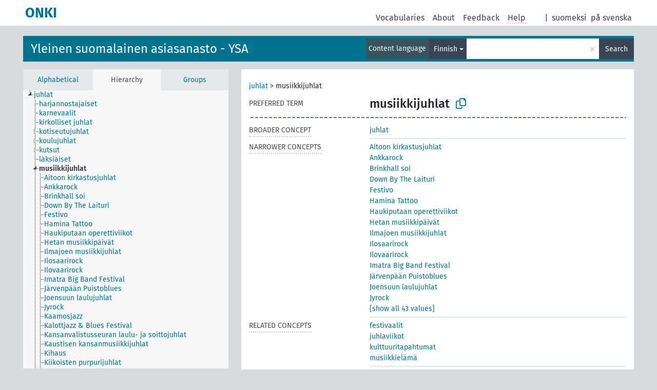

--- FILE ---
content_type: text/html; charset=UTF-8
request_url: http://light.onki.fi/ysa/en/page/Y101359
body_size: 6247
content:
<!DOCTYPE html>
<html dir="ltr" lang="en" prefix="og: https://ogp.me/ns#">
<head>
<base href="http://light.onki.fi/">
<link rel="shortcut icon" href="favicon.ico">
<meta http-equiv="X-UA-Compatible" content="IE=Edge">
<meta http-equiv="Content-Type" content="text/html; charset=UTF-8">
<meta name="viewport" content="width=device-width, initial-scale=1.0">
<meta name="format-detection" content="telephone=no">
<meta name="generator" content="Skosmos 2.18">
<meta name="title" content="musiikkijuhlat - YSA - ONKI">
<meta property="og:title" content="musiikkijuhlat - YSA - ONKI">
<meta name="description" content="Concept musiikkijuhlat in vocabulary Yleinen suomalainen asiasanasto - YSA">
<meta property="og:description" content="Concept musiikkijuhlat in vocabulary Yleinen suomalainen asiasanasto - YSA">
<link rel="canonical" href="http://light.onki.fi/ysa/en/page/Y101359?clang=fi">
<meta property="og:url" content="http://light.onki.fi/ysa/en/page/Y101359?clang=fi">
<meta property="og:type" content="website">
<meta property="og:site_name" content="ONKI">
<link href="vendor/twbs/bootstrap/dist/css/bootstrap.min.css" media="screen, print" rel="stylesheet" type="text/css">
<link href="vendor/vakata/jstree/dist/themes/default/style.min.css" media="screen, print" rel="stylesheet" type="text/css">
<link href="vendor/davidstutz/bootstrap-multiselect/dist/css/bootstrap-multiselect.min.css" media="screen, print" rel="stylesheet" type="text/css">
<link href="resource/css/fira.css" media="screen, print" rel="stylesheet" type="text/css">
<link href="resource/fontawesome/css/fontawesome.css" media="screen, print" rel="stylesheet" type="text/css">
<link href="resource/fontawesome/css/regular.css" media="screen, print" rel="stylesheet" type="text/css">
<link href="resource/fontawesome/css/solid.css" media="screen, print" rel="stylesheet" type="text/css">
<link href="resource/css/styles.css" media="screen, print" rel="stylesheet" type="text/css">

<title>musiikkijuhlat - YSA - ONKI</title>
</head>
<body class="vocab-ysa">
  <noscript>
    <strong>We're sorry but Skosmos doesn't work properly without JavaScript enabled. Please enable it to continue.</strong>
  </noscript>
  <a id="skiptocontent" href="ysa/en/page/Y101359#maincontent">Skip to main content</a>
  <div class="topbar-container topbar-white">
    <div class="topbar topbar-white">
      <div id="topbar-service-helper">
  <a
              class="service-en"
        href="en/?clang=fi"><h1 id="service-name">ONKI</h1></a>
</div>
<div id="topbar-language-navigation">
<div id="language"><span class="navigation-font">|</span>
      <a id="language-fi" class="navigation-font" href="ysa/fi/page/Y101359"> suomeksi</a>
        <a id="language-sv" class="navigation-font" href="ysa/sv/page/Y101359"> på svenska</a>
        </div>
<div id="navigation">
  <a href="en/?clang=fi" id="navi1" class="navigation-font" >
  Vocabularies  </a>
  <a href="en/about?clang=fi" id="navi2" class="navigation-font">
  About  </a>
  <a href="ysa/en/feedback?clang=fi" id="navi3" class="navigation-font">
  Feedback  </a>
  <span class="skosmos-tooltip-wrapper skosmos-tooltip t-bottom" id="navi4" tabindex="0" data-title="Hover your cursor over the text with a dotted underline to see instructions about the property. &#xa; &#xa; For truncation search, please use the symbol * as in *animal or *patent*. For ends of search words, the search will be truncated automatically, even if the truncation symbol is not entered manually: thus, cat will yield the same results as cat*.">
    <span class="navigation-font">Help</span>
  </span>
</div>
</div>

<!-- top-bar ENDS HERE -->
    </div>
  </div>
    <div class="headerbar">
    <div class="header-row"><div class="headerbar-coloured"></div><div class="header-left">
  <h1><a href="ysa/en/?clang=fi">Yleinen suomalainen asiasanasto - YSA</a></h1>
</div>
<div class="header-float">
      <h2 class="sr-only">Search from vocabulary</h2>
    <div class="search-vocab-text"><p>Content language</p></div>
    <form class="navbar-form" role="search" name="text-search" action="ysa/en/search">
    <input style="display: none" name="clang" value="fi" id="lang-input">
    <div class="input-group">
      <div class="input-group-btn">
        <label class="sr-only" for="lang-dropdown-toggle">Content and search language</label>
        <button type="button" class="btn btn-default dropdown-toggle" data-bs-toggle="dropdown" aria-expanded="false" id="lang-dropdown-toggle">Finnish<span class="caret"></span></button>
        <ul class="dropdown-menu" aria-labelledby="lang-dropdown-toggle">
                            <li><a class="dropdown-item" href="ysa/en/page/Y101359?clang=fi" class="lang-button" hreflang="fi">Finnish</a></li>
                            <li>
            <a class="dropdown-item" href="ysa/en/page/Y101359?clang=fi&amp;anylang=on"
              class="lang-button" id="lang-button-all">Any language</a>
            <input name="anylang" type="checkbox">
          </li>
        </ul>
      </div><!-- /btn-group -->
      <label class="sr-only" for="search-field">Enter search term</label>
      <input id="search-field" type="text" class="form-control" name="q" value="">
      <div class="input-group-btn">
        <label class="sr-only" for="search-all-button">Submit search</label>
        <button id="search-all-button" type="submit" class="btn btn-primary">Search</button>
      </div>
    </div>
      </form>
</div>
</div>  </div>
    <div class="main-container">
        <div id="sidebar">
          <div class="sidebar-buttons">
                <h2 class="sr-only">Sidebar listing: list and traverse vocabulary contents by a criterion</h2>
        <ul class="nav nav-tabs">
                                      <h3 class="sr-only">List vocabulary concepts alphabetically</h3>
                    <li id="alpha" class="nav-item"><a class="nav-link" href="ysa/en/index?clang=fi">Alphabetical</a></li>
                                                  <h3 class="sr-only">List vocabulary concepts hierarchically</h3>
                    <li id="hierarchy" class="nav-item">
            <a class="nav-link active" href="#" id="hier-trigger"
                        >Hierarchy            </a>
          </li>
                              <h3 class="sr-only">List vocabulary concepts and groupings hierarchically</h3>
          <li id="groups" class="nav-item"><a class="nav-link" href="ysa/en/groups?clang=fi">Groups</a></li>
                                      </ul>
      </div>
      
            <h4 class="sr-only">Listing vocabulary concepts alphabetically</h4>
            <div class="sidebar-grey  concept-hierarchy">
        <div id="alphabetical-menu">
                  </div>
              </div>
        </div>
    
            <main id="maincontent" tabindex="-1">
            <div class="content">
        <div id="content-top"></div>
                     <h2 class="sr-only">Concept information</h2>
            <div class="concept-info">
      <div class="concept-main">
              <div class="row">
                                      <div class="crumb-path">
                        <a class="propertyvalue bread-crumb" href="ysa/en/page/Y95650?clang=fi">juhlat</a><span class="bread-crumb"> > </span>
                                                <span class="bread-crumb propertylabel-pink">musiikkijuhlat</span>
                                                </div>
                          </div>
            <div class="row property prop-preflabel"><div class="property-label property-label-pref"><h3 class="versal">
                                      Preferred term
                      </h3></div><div class="property-value-column"><span class="prefLabel conceptlabel" id="pref-label">musiikkijuhlat</span>
                        &nbsp;
        <button type="button" data-bs-toggle="tooltip" data-bs-placement="button" title="Copy to clipboard" class="btn btn-default btn-xs copy-clipboard" for="#pref-label"><span class="fa-regular fa-copy"></span></button></div><div class="col-md-12"><div class="preflabel-spacer"></div></div></div>
                       <div class="row property prop-skos_broader">
          <div class="property-label">
            <h3 class="versal               property-click skosmos-tooltip-wrapper skosmos-tooltip t-top" data-title="Broader concept
              ">
                              Broader concept
                          </h3>
          </div>
          <div class="property-value-column"><div class="property-value-wrapper">
                <ul>
                     <li>
                                                                               <a href="ysa/en/page/Y95650?clang=fi"> juhlat</a>
                                                                                                      </li>
                </ul>
                </div></div></div>
                               <div class="row property prop-skos_narrower">
          <div class="property-label">
            <h3 class="versal               property-click skosmos-tooltip-wrapper skosmos-tooltip t-top" data-title="Narrower concepts.
              ">
                              Narrower concepts
                          </h3>
          </div>
          <div class="property-value-column"><div class="property-value-wrapper">
                <ul>
                     <li>
                                                                               <a href="ysa/en/page/Y159499?clang=fi"> Aitoon kirkastusjuhlat</a>
                                                                                                      </li>
                     <li>
                                                                               <a href="ysa/en/page/Y179103?clang=fi"> Ankkarock</a>
                                                                                                      </li>
                     <li>
                                                                               <a href="ysa/en/page/Y208244?clang=fi"> Brinkhall soi</a>
                                                                                                      </li>
                     <li>
                                                                               <a href="ysa/en/page/Y111927?clang=fi"> Down By The Laituri</a>
                                                                                                      </li>
                     <li>
                                                                               <a href="ysa/en/page/Y163409?clang=fi"> Festivo</a>
                                                                                                      </li>
                     <li>
                                                                               <a href="ysa/en/page/Y131093?clang=fi"> Hamina Tattoo</a>
                                                                                                      </li>
                     <li>
                                                                               <a href="ysa/en/page/Y165286?clang=fi"> Haukiputaan operettiviikot</a>
                                                                                                      </li>
                     <li>
                                                                               <a href="ysa/en/page/Y123453?clang=fi"> Hetan musiikkipäivät</a>
                                                                                                      </li>
                     <li>
                                                                               <a href="ysa/en/page/Y106477?clang=fi"> Ilmajoen musiikkijuhlat</a>
                                                                                                      </li>
                     <li>
                                                                               <a href="ysa/en/page/Y118745?clang=fi"> Ilosaarirock</a>
                                                                                                      </li>
                     <li>
                                                                               <a href="ysa/en/page/Y205707?clang=fi"> Ilovaarirock</a>
                                                                                                      </li>
                     <li>
                                                                               <a href="ysa/en/page/Y191525?clang=fi"> Imatra Big Band Festival</a>
                                                                                                      </li>
                     <li>
                                                                               <a href="ysa/en/page/Y111314?clang=fi"> Järvenpään Puistoblues</a>
                                                                                                      </li>
                     <li>
                                                                               <a href="ysa/en/page/Y107839?clang=fi"> Joensuun laulujuhlat</a>
                                                                                                      </li>
                     <li>
                                                                               <a href="ysa/en/page/Y141696?clang=fi"> Jyrock</a>
                                                                                                      </li>
                     <li>
                                                                               <a href="ysa/en/page/Y105833?clang=fi"> Kaamosjazz</a>
                                                                                                      </li>
                     <li>
                                                                               <a href="ysa/en/page/Y148006?clang=fi"> Kalottjazz &amp; Blues Festival</a>
                                                                                                      </li>
                     <li>
                                                                               <a href="ysa/en/page/Y182134?clang=fi"> Kansanvalistusseuran laulu- ja soittojuhlat</a>
                                                                                                      </li>
                     <li>
                                                                               <a href="ysa/en/page/Y107715?clang=fi"> Kaustisen kansanmusiikkijuhlat</a>
                                                                                                      </li>
                     <li>
                                                                               <a href="ysa/en/page/Y138222?clang=fi"> Kihaus</a>
                                                                                                      </li>
                     <li>
                                                                               <a href="ysa/en/page/Y110053?clang=fi"> Kiikoisten purpurijuhlat</a>
                                                                                                      </li>
                     <li>
                                                                               <a href="ysa/en/page/Y105784?clang=fi"> Kuhmon kamarimusiikki</a>
                                                                                                      </li>
                     <li>
                                                                               <a href="ysa/en/page/Y108509?clang=fi"> Kuopio tanssii ja soi</a>
                                                                                                      </li>
                     <li>
                                                                               <a href="ysa/en/page/Y105973?clang=fi"> Lahden kansainvälinen urkuviikko</a>
                                                                                                      </li>
                     <li>
                                                                               <a href="ysa/en/page/Y103038?clang=fi"> laulujuhlat</a>
                                                                                                      </li>
                     <li>
                                                                               <a href="ysa/en/page/Y109036?clang=fi"> Lohtajan kirkkomusiikkijuhlat</a>
                                                                                                      </li>
                     <li>
                                                                               <a href="ysa/en/page/Y107716?clang=fi"> Musiikin aika</a>
                                                                                                      </li>
                     <li>
                                                                               <a href="ysa/en/page/Y182131?clang=fi"> Olavinlinnan oopperajuhlat</a>
                                                                                                      </li>
                     <li>
                                                                               <a href="ysa/en/page/Y103602?clang=fi"> oopperajuhlat</a>
                                                                                                      </li>
                     <li>
                                                                               <a href="ysa/en/page/Y110732?clang=fi"> Orimattila laulaa ja soi</a>
                                                                                                      </li>
                     <li>
                                                                               <a href="ysa/en/page/Y108060?clang=fi"> Pori Jazz</a>
                                                                                                      </li>
                     <li>
                                                                               <a href="ysa/en/page/Y113528?clang=fi"> Provinssirock</a>
                                                                                                      </li>
                     <li>
                                                                               <a href="ysa/en/page/Y165149?clang=fi"> Qstock</a>
                                                                                                      </li>
                     <li>
                                                                               <a href="ysa/en/page/Y150981?clang=fi"> Rauma Blues</a>
                                                                                                      </li>
                     <li>
                                                                               <a href="ysa/en/page/Y111194?clang=fi"> Roots&#039;n River Blues</a>
                                                                                                      </li>
                     <li>
                                                                               <a href="ysa/en/page/Y108910?clang=fi"> Ruisrock</a>
                                                                                                      </li>
                     <li>
                                                                               <a href="ysa/en/page/Y108061?clang=fi"> Sata-Häme soi</a>
                                                                                                      </li>
                     <li>
                                                                               <a href="ysa/en/page/Y94403?clang=fi"> Savonlinnan oopperajuhlat</a>
                                                                                                      </li>
                     <li>
                                                                               <a href="ysa/en/page/Y108521?clang=fi"> Seinäjoen tangomarkkinat</a>
                                                                                                      </li>
                     <li>
                                                                               <a href="ysa/en/page/Y109035?clang=fi"> Toholammin harmonikkaviikko</a>
                                                                                                      </li>
                     <li>
                                                                               <a href="ysa/en/page/Y112640?clang=fi"> Turku jazztapahtuma</a>
                                                                                                      </li>
                     <li>
                                                                               <a href="ysa/en/page/Y110254?clang=fi"> Turun musiikkijuhlat</a>
                                                                                                      </li>
                     <li>
                                                                               <a href="ysa/en/page/Y167101?clang=fi"> Woodstock</a>
                                                                                                      </li>
                </ul>
                </div></div></div>
                               <div class="row property prop-skos_related">
          <div class="property-label">
            <h3 class="versal               property-click skosmos-tooltip-wrapper skosmos-tooltip t-top" data-title="Concepts related to this concept.
              ">
                              Related concepts
                          </h3>
          </div>
          <div class="property-value-column"><div class="property-value-wrapper">
                <ul>
                     <li>
                                                                               <a href="ysa/en/page/Y101178?clang=fi"> festivaalit</a>
                                                                                                      </li>
                     <li>
                                                                               <a href="ysa/en/page/Y101358?clang=fi"> juhlaviikot</a>
                                                                                                      </li>
                     <li>
                                                                               <a href="ysa/en/page/Y102804?clang=fi"> kulttuuritapahtumat</a>
                                                                                                      </li>
                     <li>
                                                                               <a href="ysa/en/page/Y103601?clang=fi"> musiikkielämä</a>
                                                                                                      </li>
                </ul>
                </div></div></div>
                               <div class="row property prop-skos_altLabel">
          <div class="property-label">
            <h3 class="versal               property-click skosmos-tooltip-wrapper skosmos-tooltip t-top" data-title="Alternative terms for the concept.
              ">
                              Entry terms
                          </h3>
          </div>
          <div class="property-value-column"><div class="property-value-wrapper">
                <ul>
                     <li>
                                                                 <span class="replaced">musiikkifestivaalit</span>
                                      </li>
                </ul>
                </div></div></div>
                               <div class="row property prop-skosmos_memberOf">
          <div class="property-label">
            <h3 class="versal               property-click skosmos-tooltip-wrapper skosmos-tooltip t-top" data-title="Group which the concept belongs to.
              ">
                              Belongs to group
                          </h3>
          </div>
          <div class="property-value-column"><div class="property-value-wrapper">
                <ul>
                     <li>
                                                                               <a href="ysa/en/page/ryhma_89?clang=fi"> 89 Musiikki</a>
                                                                                                      </li>
                     <li>
                                                                               <a href="ysa/en/page/ryhma_98?clang=fi"> 98 Vapaa-aika. Harrastukset. Matkailu. Käsityöt</a>
                                                                                                      </li>
                </ul>
                </div></div></div>
                                  <div class="row property prop-uri">
            <div class="property-label"><h3 class="versal">URI</h3></div>
            <div class="property-value-column">
                <div class="property-value-wrapper">
                    <span class="versal uri-input-box" id="uri-input-box">http://www.yso.fi/onto/ysa/Y101359</span>
                    <button type="button" data-bs-toggle="tooltip" data-bs-placement="button" title="Copy to clipboard" class="btn btn-default btn-xs copy-clipboard" for="#uri-input-box">
                      <span class="fa-regular fa-copy"></span>
                    </button>
                </div>
            </div>
        </div>
        <div class="row">
            <div class="property-label"><h3 class="versal">Download this concept:</h3></div>
            <div class="property-value-column">
<span class="versal concept-download-links"><a href="rest/v1/ysa/data?uri=http%3A%2F%2Fwww.yso.fi%2Fonto%2Fysa%2FY101359&amp;format=application/rdf%2Bxml">RDF/XML</a>
          <a href="rest/v1/ysa/data?uri=http%3A%2F%2Fwww.yso.fi%2Fonto%2Fysa%2FY101359&amp;format=text/turtle">
            TURTLE</a>
          <a href="rest/v1/ysa/data?uri=http%3A%2F%2Fwww.yso.fi%2Fonto%2Fysa%2FY101359&amp;format=application/ld%2Bjson">JSON-LD</a>
        </span>            </div>
        </div>
      </div>
      <!-- appendix / concept mapping properties -->
      <div
          class="concept-appendix hidden"
          data-concept-uri="http://www.yso.fi/onto/ysa/Y101359"
          data-concept-type="skos:Concept"
          >
      </div>
    </div>
    
  

<template id="property-mappings-template">
    {{#each properties}}
    <div class="row{{#ifDeprecated concept.type 'skosext:DeprecatedConcept'}} deprecated{{/ifDeprecated}} property prop-{{ id }}">
        <div class="property-label"><h3 class="versal{{#ifNotInDescription type description}} property-click skosmos-tooltip-wrapper skosmos-tooltip t-top" data-title="{{ description }}{{/ifNotInDescription}}">{{label}}</h3></div>
        <div class="property-value-column">
            {{#each values }} {{! loop through ConceptPropertyValue objects }}
            {{#if prefLabel }}
            <div class="row">
                <div class="col-5">
                    <a class="versal" href="{{hrefLink}}">{{#if notation }}<span class="versal">{{ notation }} </span>{{/if}}{{ prefLabel }}</a>
                    {{#ifDifferentLabelLang lang }}<span class="propertyvalue"> ({{ lang }})</span>{{/ifDifferentLabelLang}}
                </div>
                {{#if vocabName }}
                    <span class="appendix-vocab-label col-7">{{ vocabName }}</span>
                {{/if}}
            </div>
            {{/if}}
            {{/each}}
        </div>
    </div>
    {{/each}}
</template>

        <div id="content-bottom"></div>
      </div>
    </main>
            <footer id="footer"></footer>
  </div>
  <script>
<!-- translations needed in javascript -->
var noResultsTranslation = "No results";
var loading_text = "Loading more items";
var loading_failed_text = "Error: Loading more items failed!";
var loading_retry_text = "Retry";
var jstree_loading = "Loading ...";
var results_disp = "All %d results displayed";
var all_vocabs  = "from all";
var n_selected = "selected";
var missing_value = "Value is required and can not be empty";
var expand_paths = "show all # paths";
var expand_propvals = "show all # values";
var hiertrans = "Hierarchy";
var depr_trans = "Deprecated concept";
var sr_only_translations = {
  hierarchy_listing: "Hierarchical listing of vocabulary concepts",
  groups_listing: "Hierarchical listing of vocabulary concepts and groupings",
};

<!-- variables passed through to javascript -->
var lang = "en";
var content_lang = "fi";
var vocab = "ysa";
var uri = "http://www.yso.fi/onto/ysa/Y101359";
var prefLabels = [{"lang": "fi","label": "musiikkijuhlat"}];
var uriSpace = "http://www.yso.fi/onto/ysa/";
var showNotation = true;
var sortByNotation = null;
var languageOrder = ["fi"];
var vocShortName = "YSA";
var explicitLangCodes = false;
var pluginParameters = [];
</script>

<script type="application/ld+json">
{"@context":{"skos":"http://www.w3.org/2004/02/skos/core#","isothes":"http://purl.org/iso25964/skos-thes#","rdfs":"http://www.w3.org/2000/01/rdf-schema#","owl":"http://www.w3.org/2002/07/owl#","dct":"http://purl.org/dc/terms/","dc11":"http://purl.org/dc/elements/1.1/","uri":"@id","type":"@type","lang":"@language","value":"@value","graph":"@graph","label":"rdfs:label","prefLabel":"skos:prefLabel","altLabel":"skos:altLabel","hiddenLabel":"skos:hiddenLabel","broader":"skos:broader","narrower":"skos:narrower","related":"skos:related","inScheme":"skos:inScheme","schema":"http://schema.org/","wd":"http://www.wikidata.org/entity/","wdt":"http://www.wikidata.org/prop/direct/","ysa":"http://www.yso.fi/onto/ysa/"},"graph":[{"uri":"http://www.yso.fi/onto/allars/Y23158","skos:exactMatch":{"uri":"ysa:Y101359"}},{"uri":"ysa:Y101178","type":"skos:Concept","prefLabel":{"lang":"fi","value":"festivaalit"},"related":{"uri":"ysa:Y101359"}},{"uri":"ysa:Y101358","type":"skos:Concept","prefLabel":{"lang":"fi","value":"juhlaviikot"},"related":{"uri":"ysa:Y101359"}},{"uri":"ysa:Y101359","type":"skos:Concept","altLabel":{"lang":"fi","value":"musiikkifestivaalit"},"broader":{"uri":"ysa:Y95650"},"skos:exactMatch":{"uri":"http://www.yso.fi/onto/allars/Y23158"},"inScheme":{"uri":"ysa:ysa_juuri"},"narrower":[{"uri":"ysa:Y165286"},{"uri":"ysa:Y163409"},{"uri":"ysa:Y105833"},{"uri":"ysa:Y118745"},{"uri":"ysa:Y131093"},{"uri":"ysa:Y111194"},{"uri":"ysa:Y113528"},{"uri":"ysa:Y108061"},{"uri":"ysa:Y165149"},{"uri":"ysa:Y105973"},{"uri":"ysa:Y148006"},{"uri":"ysa:Y208244"},{"uri":"ysa:Y107716"},{"uri":"ysa:Y110732"},{"uri":"ysa:Y111927"},{"uri":"ysa:Y112640"},{"uri":"ysa:Y108509"},{"uri":"ysa:Y179103"},{"uri":"ysa:Y103038"},{"uri":"ysa:Y138222"},{"uri":"ysa:Y105784"},{"uri":"ysa:Y108521"},{"uri":"ysa:Y110254"},{"uri":"ysa:Y110053"},{"uri":"ysa:Y103602"},{"uri":"ysa:Y159499"},{"uri":"ysa:Y106477"},{"uri":"ysa:Y108060"},{"uri":"ysa:Y150981"},{"uri":"ysa:Y109036"},{"uri":"ysa:Y182134"},{"uri":"ysa:Y141696"},{"uri":"ysa:Y111314"},{"uri":"ysa:Y123453"},{"uri":"ysa:Y107715"},{"uri":"ysa:Y205707"},{"uri":"ysa:Y94403"},{"uri":"ysa:Y191525"},{"uri":"ysa:Y107839"},{"uri":"ysa:Y167101"},{"uri":"ysa:Y108910"},{"uri":"ysa:Y182131"},{"uri":"ysa:Y109035"}],"prefLabel":{"lang":"fi","value":"musiikkijuhlat"},"related":[{"uri":"ysa:Y103601"},{"uri":"ysa:Y102804"},{"uri":"ysa:Y101358"},{"uri":"ysa:Y101178"}]},{"uri":"ysa:Y102804","type":"skos:Concept","prefLabel":{"lang":"fi","value":"kulttuuritapahtumat"},"related":{"uri":"ysa:Y101359"}},{"uri":"ysa:Y103038","type":"skos:Concept","broader":{"uri":"ysa:Y101359"},"prefLabel":{"lang":"fi","value":"laulujuhlat"}},{"uri":"ysa:Y103601","type":"skos:Concept","prefLabel":{"lang":"fi","value":"musiikkielämä"},"related":{"uri":"ysa:Y101359"}},{"uri":"ysa:Y103602","type":"skos:Concept","broader":{"uri":"ysa:Y101359"},"prefLabel":{"lang":"fi","value":"oopperajuhlat"}},{"uri":"ysa:Y105784","type":"skos:Concept","broader":{"uri":"ysa:Y101359"},"prefLabel":{"lang":"fi","value":"Kuhmon kamarimusiikki"}},{"uri":"ysa:Y105833","type":"skos:Concept","broader":{"uri":"ysa:Y101359"},"prefLabel":{"lang":"fi","value":"Kaamosjazz"}},{"uri":"ysa:Y105973","type":"skos:Concept","broader":{"uri":"ysa:Y101359"},"prefLabel":{"lang":"fi","value":"Lahden kansainvälinen urkuviikko"}},{"uri":"ysa:Y106477","type":"skos:Concept","broader":{"uri":"ysa:Y101359"},"prefLabel":{"lang":"fi","value":"Ilmajoen musiikkijuhlat"}},{"uri":"ysa:Y107715","type":"skos:Concept","broader":{"uri":"ysa:Y101359"},"prefLabel":{"lang":"fi","value":"Kaustisen kansanmusiikkijuhlat"}},{"uri":"ysa:Y107716","type":"skos:Concept","broader":{"uri":"ysa:Y101359"},"prefLabel":{"lang":"fi","value":"Musiikin aika"}},{"uri":"ysa:Y107839","type":"skos:Concept","broader":{"uri":"ysa:Y101359"},"prefLabel":{"lang":"fi","value":"Joensuun laulujuhlat"}},{"uri":"ysa:Y108060","type":"skos:Concept","broader":{"uri":"ysa:Y101359"},"prefLabel":{"lang":"fi","value":"Pori Jazz"}},{"uri":"ysa:Y108061","type":"skos:Concept","broader":{"uri":"ysa:Y101359"},"prefLabel":{"lang":"fi","value":"Sata-Häme soi"}},{"uri":"ysa:Y108509","type":"skos:Concept","broader":{"uri":"ysa:Y101359"},"prefLabel":{"lang":"fi","value":"Kuopio tanssii ja soi"}},{"uri":"ysa:Y108521","type":"skos:Concept","broader":{"uri":"ysa:Y101359"},"prefLabel":{"lang":"fi","value":"Seinäjoen tangomarkkinat"}},{"uri":"ysa:Y108910","type":"skos:Concept","broader":{"uri":"ysa:Y101359"},"prefLabel":{"lang":"fi","value":"Ruisrock"}},{"uri":"ysa:Y109035","type":"skos:Concept","broader":{"uri":"ysa:Y101359"},"prefLabel":{"lang":"fi","value":"Toholammin harmonikkaviikko"}},{"uri":"ysa:Y109036","type":"skos:Concept","broader":{"uri":"ysa:Y101359"},"prefLabel":{"lang":"fi","value":"Lohtajan kirkkomusiikkijuhlat"}},{"uri":"ysa:Y110053","type":"skos:Concept","broader":{"uri":"ysa:Y101359"},"prefLabel":{"lang":"fi","value":"Kiikoisten purpurijuhlat"}},{"uri":"ysa:Y110254","type":"skos:Concept","broader":{"uri":"ysa:Y101359"},"prefLabel":{"lang":"fi","value":"Turun musiikkijuhlat"}},{"uri":"ysa:Y110732","type":"skos:Concept","broader":{"uri":"ysa:Y101359"},"prefLabel":{"lang":"fi","value":"Orimattila laulaa ja soi"}},{"uri":"ysa:Y111194","type":"skos:Concept","broader":{"uri":"ysa:Y101359"},"prefLabel":{"lang":"fi","value":"Roots'n River Blues"}},{"uri":"ysa:Y111314","type":"skos:Concept","broader":{"uri":"ysa:Y101359"},"prefLabel":{"lang":"fi","value":"Järvenpään Puistoblues"}},{"uri":"ysa:Y111927","type":"skos:Concept","broader":{"uri":"ysa:Y101359"},"prefLabel":{"lang":"fi","value":"Down By The Laituri"}},{"uri":"ysa:Y112640","type":"skos:Concept","broader":{"uri":"ysa:Y101359"},"prefLabel":{"lang":"fi","value":"Turku jazztapahtuma"}},{"uri":"ysa:Y113528","type":"skos:Concept","broader":{"uri":"ysa:Y101359"},"prefLabel":{"lang":"fi","value":"Provinssirock"}},{"uri":"ysa:Y118745","type":"skos:Concept","broader":{"uri":"ysa:Y101359"},"prefLabel":{"lang":"fi","value":"Ilosaarirock"}},{"uri":"ysa:Y123453","type":"skos:Concept","broader":{"uri":"ysa:Y101359"},"prefLabel":{"lang":"fi","value":"Hetan musiikkipäivät"}},{"uri":"ysa:Y131093","type":"skos:Concept","broader":{"uri":"ysa:Y101359"},"prefLabel":{"lang":"fi","value":"Hamina Tattoo"}},{"uri":"ysa:Y138222","type":"skos:Concept","broader":{"uri":"ysa:Y101359"},"prefLabel":{"lang":"fi","value":"Kihaus"}},{"uri":"ysa:Y141696","type":"skos:Concept","broader":{"uri":"ysa:Y101359"},"prefLabel":{"lang":"fi","value":"Jyrock"}},{"uri":"ysa:Y148006","type":"skos:Concept","broader":{"uri":"ysa:Y101359"},"prefLabel":{"lang":"fi","value":"Kalottjazz & Blues Festival"}},{"uri":"ysa:Y150981","type":"skos:Concept","broader":{"uri":"ysa:Y101359"},"prefLabel":{"lang":"fi","value":"Rauma Blues"}},{"uri":"ysa:Y159499","type":"skos:Concept","broader":{"uri":"ysa:Y101359"},"prefLabel":{"lang":"fi","value":"Aitoon kirkastusjuhlat"}},{"uri":"ysa:Y163409","type":"skos:Concept","broader":{"uri":"ysa:Y101359"},"prefLabel":{"lang":"fi","value":"Festivo"}},{"uri":"ysa:Y165149","type":"skos:Concept","broader":{"uri":"ysa:Y101359"},"prefLabel":{"lang":"fi","value":"Qstock"}},{"uri":"ysa:Y165286","type":"skos:Concept","broader":{"uri":"ysa:Y101359"},"prefLabel":{"lang":"fi","value":"Haukiputaan operettiviikot"}},{"uri":"ysa:Y167101","type":"skos:Concept","broader":{"uri":"ysa:Y101359"},"prefLabel":{"lang":"fi","value":"Woodstock"}},{"uri":"ysa:Y179103","type":"skos:Concept","broader":{"uri":"ysa:Y101359"},"prefLabel":{"lang":"fi","value":"Ankkarock"}},{"uri":"ysa:Y182131","type":"skos:Concept","broader":{"uri":"ysa:Y101359"},"prefLabel":{"lang":"fi","value":"Olavinlinnan oopperajuhlat"}},{"uri":"ysa:Y182134","type":"skos:Concept","broader":{"uri":"ysa:Y101359"},"prefLabel":{"lang":"fi","value":"Kansanvalistusseuran laulu- ja soittojuhlat"}},{"uri":"ysa:Y191525","type":"skos:Concept","broader":{"uri":"ysa:Y101359"},"prefLabel":{"lang":"fi","value":"Imatra Big Band Festival"}},{"uri":"ysa:Y205707","type":"skos:Concept","broader":{"uri":"ysa:Y101359"},"prefLabel":{"lang":"fi","value":"Ilovaarirock"}},{"uri":"ysa:Y208244","type":"skos:Concept","broader":{"uri":"ysa:Y101359"},"prefLabel":{"lang":"fi","value":"Brinkhall soi"}},{"uri":"ysa:Y94403","type":"skos:Concept","broader":{"uri":"ysa:Y101359"},"prefLabel":{"lang":"fi","value":"Savonlinnan oopperajuhlat"}},{"uri":"ysa:Y95650","type":"skos:Concept","narrower":{"uri":"ysa:Y101359"},"prefLabel":{"lang":"fi","value":"juhlat"}},{"uri":"ysa:ryhma_89","type":"skos:Collection","skos:member":{"uri":"ysa:Y101359"},"prefLabel":{"lang":"fi","value":"89 Musiikki"}},{"uri":"ysa:ryhma_98","type":"skos:Collection","skos:member":{"uri":"ysa:Y101359"},"prefLabel":{"lang":"fi","value":"98 Vapaa-aika. Harrastukset. Matkailu. Käsityöt"}},{"uri":"ysa:ysa_juuri","type":"skos:ConceptScheme","prefLabel":[{"lang":"fi","value":"YSA - Yleinen suomalainen asiasanasto"},{"lang":"en","value":"YSA - General Finnish thesaurus"}]}]}
</script>
<script src="vendor/components/jquery/jquery.min.js"></script>
<script src="vendor/components/handlebars.js/handlebars.min.js"></script>
<script src="vendor/vakata/jstree/dist/jstree.min.js"></script>
<script src="vendor/twitter/typeahead.js/dist/typeahead.bundle.min.js"></script>
<script src="vendor/davidstutz/bootstrap-multiselect/dist/js/bootstrap-multiselect.min.js"></script>
<script src="vendor/twbs/bootstrap/dist/js/bootstrap.bundle.js"></script>
<script src="vendor/etdsolutions/waypoints/jquery.waypoints.min.js"></script>
<script src="vendor/newerton/jquery-mousewheel/jquery.mousewheel.min.js"></script>
<script src="vendor/pamelafox/lscache/lscache.min.js"></script>
<script src="resource/js/config.js"></script>
<script src="resource/js/hierarchy.js"></script>
<script src="resource/js/groups.js"></script>
<script src="resource/js/scripts.js"></script>
<script src="resource/js/docready.js"></script>

    </body>
</html>
